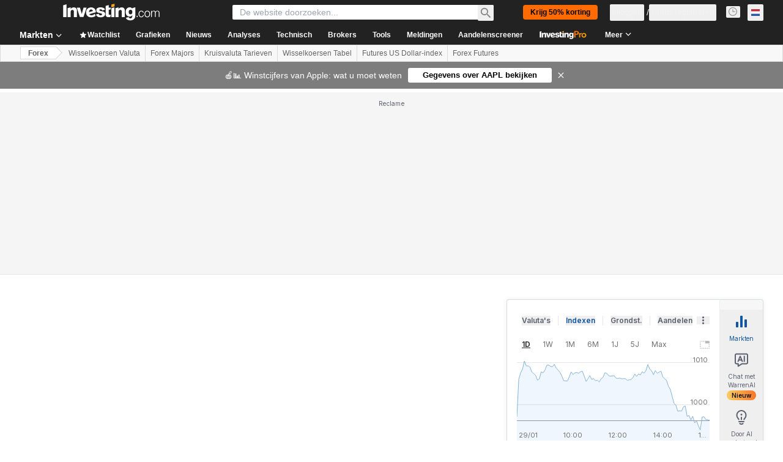

--- FILE ---
content_type: application/javascript
request_url: https://promos.investing.com/eu-a4flkt7l2b/z9gd/9a63d23b-49c1-4335-b698-e7f3ab10af6c/nl.investing.com/jsonp/z?cb=1769749166488&callback=__dgo8exnn7lqdr5
body_size: 710
content:
__dgo8exnn7lqdr5({"rand":326169,"success":true,"da":"bg*br*al|Apple%bt*bm*bs*cb*bu*dl$0^j~m|131.0.0.0%v~d~f~primarySoftwareType|Robot%s~r~dg*e~b~dq*z|Blink%cn*ds*ba*ch*cc*n|Chrome%t~bl*ac~aa~g~y|macOS%ce*ah~bq*bd~dd*cq$0^cl*df*bp*ad|Desktop%bh*c~dc*dn*bi*ae~ci*cx*p~bk*de*bc*i~h|10.15.7%cd*w~cu*ck*l~u~partialIdentification*af~bz*db*ab*q~a*cp$0^dh*k|Apple%cr*ag|-","ts":1769749166783.0,"geo":{"continent_code":"NA","country_code":"US","region_code":"OH","zipcode":"43215","ip":"18.118.209.204","continent_name":"North America","country_name":"United States","city":"Columbus","region_name":"Ohio","time_zone":"America/New_York","metro_code":535,"longitude":-83.0061,"latitude":39.9625}});